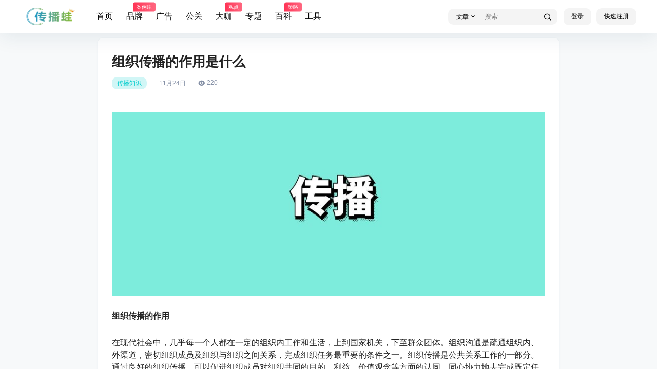

--- FILE ---
content_type: text/css
request_url: https://www.wlcbw.com/wp-content/themes/b2child/style.css?ver=5.9.42
body_size: 133
content:
/*
Theme Name:     B2子主题
Theme URI:      http: //7b2.com/
Description:    Child theme for the B2 PRO
Author:         子主题模版
Author URI:     http: //7b2.com/
Template:       b2
Version:        0.1.5
*/

/*下面是您自己DIY的css样式代码*/



--- FILE ---
content_type: application/javascript
request_url: https://www.wlcbw.com/wp-content/themes/b2/Assets/fontend/newsflashes.js?ver=5.9.42
body_size: 2092
content:
var b2Newsflashes = new Vue({
    el:'.news-content',
    data:{
        login:'',
        showPostFrom:false,
        locked:false,
        data:{
            title:'',
            content:'',
            tag:'',
            from:'',
            img:{
                url:'',
                id:''
            }
        },
        locked:false,
        progress:0,
        toast:'',
        paged:1,
        list:'',
        pages:0,
        term:0,
        //分页
        selecter:'news-list-box',
        opt:{
            paged:'',
            term:''
        },
        api:'getNewsflashesList',
    },
    computed:{
        userData(){
            return this.$store.state.userData
        }
    },
    mounted(){
        
        if(b2token){
            this.login = true
        }else{
            this.login = false
        }

        if(this.$refs.paged){
            this.data.tag = this.$refs.tag.getAttribute('data-tag')

            this.opt.paged = this.$refs.paged.getAttribute('data-paged')
            this.opt.term = this.$refs.paged.getAttribute('data-termid') ? this.$refs.paged.getAttribute('data-termid') : 0

            autosize(this.$refs.newsTextarea);
    
            this.$refs.goldNav.go(this.opt.paged,'comment',true)
            // if(B2ClientWidth > 768 && document.querySelector('#menu-newsflashes')){
            //     new Flickity(document.querySelector('#menu-newsflashes'),{
            //         pageDots: false,
            //         groupCells: true,
            //         draggable: true,
            //         prevNextButtons: false,
            //         freeScroll: false,
            //         wrapAround:false,
            //         selectedAttraction:0.15,
            //         friction:1,
            //         freeScrollFriction: 0.1,
            //         cellAlign: 'left'
            //     });
            // }
        }

        if(b2GetQueryVariable('action') === 'showbox'){
            this.showPostFrom = true
        }

        this.$nextTick(()=>{
            lazyLoadInstance.update()
        })
        
    },
    methods:{
        showForm(){
            if(!this.login){
                login.show = true
                login.loginType = 1
                return
            }
            this.showPostFrom = true
        },
        removeImage(){
            this.data.img.url = ''
            this.data.img.id = ''
            this.$refs.fileInput.value = null
        },
        get(data){
            if(this.list === ''){
                this.list = data.data
            }else{
                this.list = data.data
            }
            this.pages = data.pages
            this.locked = false
            this.$nextTick(()=>{
                b2tooltip('.new-meta-right span')
                if(b2_global.is_front_page){
                    b2AsideBar.goTop()
                }
            })
        },
        getFile(event){
            if(event.target.files.length <= 0) return
            if(this.locked == true) return
            this.locked = true
            this.progress = 0
            let file = event.target.files[0]

            let formData = new FormData()

            formData.append('file',file,file.name)
            formData.append("post_id", 1)
            formData.append("type", 'newsflashes')

            let config = {
                onUploadProgress: progressEvent=>{
                    this.progress = progressEvent.loaded / progressEvent.total * 100 | 0
                }
            }

            this.toast = Qmsg['loading']('Loading...('+this.progress+'%)');

            this.$http.post(b2_rest_url+'fileUpload',formData,config).then(res=>{
                if(res.data.status == 401){
                    Qmsg['warning'](res.data.message,{html:true});
                    

                }else{
                    this.data.img.url = res.data.url
                    this.data.img.id = res.data.id
                }
                
                this.progress = 0
                this.$refs.fileInput.value = null
                this.locked = false;
                this.toast.close()
            }).catch(err=>{
  
                Qmsg['warning'](err.response.data.message,{html:true});
                this.locked = false
                this.progress = 0
                this.$refs.fileInput.value = null
                this.toast.close()
            })
        },
        postNewsflashes(){
            if(!this.login){
                login.show = true
                login.loginType = 1
                return
            }

            if(!userTools.role.newsflashes){

                Qmsg['warning'](b2_global.js_text.global.not_allow,{html:true});
                return
            }

            this.showPostFrom = !this.showPostFrom
        },
        submitNewsflashes(){
            if(this.locked == true) return
            this.locked = true

           if(!this.data.content || !this.data.title){
                Qmsg['warning'](b2_global.js_text.global.newsflashe_r,{html:true});
                this.locked = false
                return
           }

           this.$http.post(b2_rest_url+'submitNewsflashes',Qs.stringify(this.data)).then(res=>{
   
                Qmsg['success'](b2_global.js_text.global.newsflashe_insert_success,{html:true});
                //this.showPostFrom = false
                this.data = {
                    title:'',
                    content:'',
                    tag:'',
                    from:'',
                    img:{
                        url:'',
                        id:''
                    }
                },
                this.showPostFrom = false
                this.locked = false
           }).catch(err=>{

                Qmsg['warning'](err.response.data.message,{html:true});
                this.locked = false
           })
        },
        getList(){
            this.$http.post(b2_rest_url+'getNewsflashesList','paged='+this.paged+'&term_id='+this.term).then(res=>{
                
                this.list = res.data.data
                this.pages = res.data.pages
                this.locked = false

                this.paged++

                this.$nextTick(()=>{
                    b2tooltip('.new-meta-right span')
                })
            }).catch(err=>{

                Qmsg['warning'](err.response.data.message,{html:true});
                this.locked = false
            })
        },
        vote(id,type,key1,key2){

            if(!this.login){
                login.show = true
                login.loginType = 1
                return
            }

            if(this.locked == true) return
            this.locked = true

            this.$http.post(b2_rest_url+'postVote','type='+type+'&post_id='+id).then(res=>{
                this.list[key1][key2]['vote']['up'] = parseInt(this.list[key1][key2]['vote']['up']) + parseInt(res.data.up)
                this.list[key1][key2]['vote']['down'] = parseInt(this.list[key1][key2]['vote']['down']) + parseInt(res.data.down)

                if(res.data.up > 0){
                    this.list[key1][key2]['vote'].up_isset = true
                }else{
                    this.list[key1][key2]['vote'].up_isset = false
                }

                if(res.data.down > 0){
                    this.list[key1][key2]['vote'].down_isset = true
                }else{
                    this.list[key1][key2]['vote'].down_isset = false
                }

                this.locked = false
            }).catch(err=>{

                Qmsg['warning'](err.response.data.message,{html:true});
                this.locked = false
            })
        },
        openWin(url,type,key1,key2){

            if(type == 'weibo'){
                url = url+'&pic='+this.list[key1][key2]['img']
            }else{
                url = url+'&pics='+this.list[key1][key2]['img']
            }

            openWin(url,type,500,500)
        }
    },
    watch:{
        showPostFrom(val){

            if(!val){
                window.history.pushState('news', '', b2removeURLParameter(window.location.href,'action'))
            }
        },
        progress(val){
            this.toast.$elem.firstChild.lastElementChild.innerText = 'Loading...('+val+'%)';
        }
    }
})